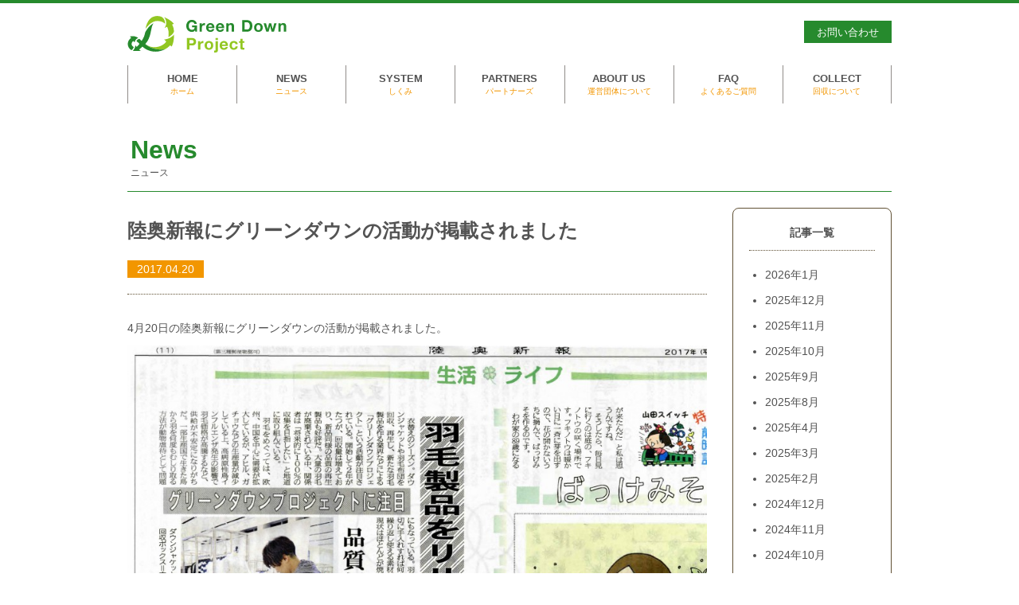

--- FILE ---
content_type: text/html; charset=UTF-8
request_url: https://www.gdp.or.jp/news/n_media/press_mutsushinpou/
body_size: 34580
content:

<!DOCTYPE html>
<html lang="ja">
	<head>
		<meta charset="utf-8">
		<meta http-equiv="X-UA-Compatible" content="IE=edge">
		<meta name="viewport" content="width=device-width, initial-scale=1">
				<meta name="format-detection" content="telephone=no">

		<meta name="description" content="Green Down Projectとは、使わなくなった羽毛製品を洗浄・精製加工することによって新毛よりもきれいな再生羽毛とし、新たな羽毛製品としてまた消費者の方々へお届けするものです。Green Down Projectでは羽毛再生についての情報を発信しています。" />
		<meta name="keywords" content="羽毛,リサイクル,Green Down Project,グリーンダウンプロジェクト,募金,回収,洗浄" />
		<meta name="robots" content="ALL" />
		<meta http-equiv="X-UA-Compatible" content="IE=Edge">

		<link rel="shortcut icon" href="/assets/images/favicon.ico">
		<link rel="stylesheet" href="/assets/css/style.css?190531" type="text/css"/>
		<title>陸奥新報にグリーンダウンの活動が掲載されました | Green Down Project | グリーンダウンプロジェクト | 羽毛が変われば、世界が変わる。</title>
		<meta name='robots' content='max-image-preview:large' />
<link rel='dns-prefetch' href='//www.googletagmanager.com' />
<link rel="alternate" title="oEmbed (JSON)" type="application/json+oembed" href="https://www.gdp.or.jp/wp-json/oembed/1.0/embed?url=https%3A%2F%2Fwww.gdp.or.jp%2Fnews%2Fn_media%2Fpress_mutsushinpou%2F" />
<link rel="alternate" title="oEmbed (XML)" type="text/xml+oembed" href="https://www.gdp.or.jp/wp-json/oembed/1.0/embed?url=https%3A%2F%2Fwww.gdp.or.jp%2Fnews%2Fn_media%2Fpress_mutsushinpou%2F&#038;format=xml" />
<style id='wp-img-auto-sizes-contain-inline-css' type='text/css'>
img:is([sizes=auto i],[sizes^="auto," i]){contain-intrinsic-size:3000px 1500px}
/*# sourceURL=wp-img-auto-sizes-contain-inline-css */
</style>
<style id='wp-emoji-styles-inline-css' type='text/css'>

	img.wp-smiley, img.emoji {
		display: inline !important;
		border: none !important;
		box-shadow: none !important;
		height: 1em !important;
		width: 1em !important;
		margin: 0 0.07em !important;
		vertical-align: -0.1em !important;
		background: none !important;
		padding: 0 !important;
	}
/*# sourceURL=wp-emoji-styles-inline-css */
</style>
<style id='wp-block-library-inline-css' type='text/css'>
:root{--wp-block-synced-color:#7a00df;--wp-block-synced-color--rgb:122,0,223;--wp-bound-block-color:var(--wp-block-synced-color);--wp-editor-canvas-background:#ddd;--wp-admin-theme-color:#007cba;--wp-admin-theme-color--rgb:0,124,186;--wp-admin-theme-color-darker-10:#006ba1;--wp-admin-theme-color-darker-10--rgb:0,107,160.5;--wp-admin-theme-color-darker-20:#005a87;--wp-admin-theme-color-darker-20--rgb:0,90,135;--wp-admin-border-width-focus:2px}@media (min-resolution:192dpi){:root{--wp-admin-border-width-focus:1.5px}}.wp-element-button{cursor:pointer}:root .has-very-light-gray-background-color{background-color:#eee}:root .has-very-dark-gray-background-color{background-color:#313131}:root .has-very-light-gray-color{color:#eee}:root .has-very-dark-gray-color{color:#313131}:root .has-vivid-green-cyan-to-vivid-cyan-blue-gradient-background{background:linear-gradient(135deg,#00d084,#0693e3)}:root .has-purple-crush-gradient-background{background:linear-gradient(135deg,#34e2e4,#4721fb 50%,#ab1dfe)}:root .has-hazy-dawn-gradient-background{background:linear-gradient(135deg,#faaca8,#dad0ec)}:root .has-subdued-olive-gradient-background{background:linear-gradient(135deg,#fafae1,#67a671)}:root .has-atomic-cream-gradient-background{background:linear-gradient(135deg,#fdd79a,#004a59)}:root .has-nightshade-gradient-background{background:linear-gradient(135deg,#330968,#31cdcf)}:root .has-midnight-gradient-background{background:linear-gradient(135deg,#020381,#2874fc)}:root{--wp--preset--font-size--normal:16px;--wp--preset--font-size--huge:42px}.has-regular-font-size{font-size:1em}.has-larger-font-size{font-size:2.625em}.has-normal-font-size{font-size:var(--wp--preset--font-size--normal)}.has-huge-font-size{font-size:var(--wp--preset--font-size--huge)}.has-text-align-center{text-align:center}.has-text-align-left{text-align:left}.has-text-align-right{text-align:right}.has-fit-text{white-space:nowrap!important}#end-resizable-editor-section{display:none}.aligncenter{clear:both}.items-justified-left{justify-content:flex-start}.items-justified-center{justify-content:center}.items-justified-right{justify-content:flex-end}.items-justified-space-between{justify-content:space-between}.screen-reader-text{border:0;clip-path:inset(50%);height:1px;margin:-1px;overflow:hidden;padding:0;position:absolute;width:1px;word-wrap:normal!important}.screen-reader-text:focus{background-color:#ddd;clip-path:none;color:#444;display:block;font-size:1em;height:auto;left:5px;line-height:normal;padding:15px 23px 14px;text-decoration:none;top:5px;width:auto;z-index:100000}html :where(.has-border-color){border-style:solid}html :where([style*=border-top-color]){border-top-style:solid}html :where([style*=border-right-color]){border-right-style:solid}html :where([style*=border-bottom-color]){border-bottom-style:solid}html :where([style*=border-left-color]){border-left-style:solid}html :where([style*=border-width]){border-style:solid}html :where([style*=border-top-width]){border-top-style:solid}html :where([style*=border-right-width]){border-right-style:solid}html :where([style*=border-bottom-width]){border-bottom-style:solid}html :where([style*=border-left-width]){border-left-style:solid}html :where(img[class*=wp-image-]){height:auto;max-width:100%}:where(figure){margin:0 0 1em}html :where(.is-position-sticky){--wp-admin--admin-bar--position-offset:var(--wp-admin--admin-bar--height,0px)}@media screen and (max-width:600px){html :where(.is-position-sticky){--wp-admin--admin-bar--position-offset:0px}}

/*# sourceURL=wp-block-library-inline-css */
</style><style id='global-styles-inline-css' type='text/css'>
:root{--wp--preset--aspect-ratio--square: 1;--wp--preset--aspect-ratio--4-3: 4/3;--wp--preset--aspect-ratio--3-4: 3/4;--wp--preset--aspect-ratio--3-2: 3/2;--wp--preset--aspect-ratio--2-3: 2/3;--wp--preset--aspect-ratio--16-9: 16/9;--wp--preset--aspect-ratio--9-16: 9/16;--wp--preset--color--black: #000000;--wp--preset--color--cyan-bluish-gray: #abb8c3;--wp--preset--color--white: #ffffff;--wp--preset--color--pale-pink: #f78da7;--wp--preset--color--vivid-red: #cf2e2e;--wp--preset--color--luminous-vivid-orange: #ff6900;--wp--preset--color--luminous-vivid-amber: #fcb900;--wp--preset--color--light-green-cyan: #7bdcb5;--wp--preset--color--vivid-green-cyan: #00d084;--wp--preset--color--pale-cyan-blue: #8ed1fc;--wp--preset--color--vivid-cyan-blue: #0693e3;--wp--preset--color--vivid-purple: #9b51e0;--wp--preset--gradient--vivid-cyan-blue-to-vivid-purple: linear-gradient(135deg,rgb(6,147,227) 0%,rgb(155,81,224) 100%);--wp--preset--gradient--light-green-cyan-to-vivid-green-cyan: linear-gradient(135deg,rgb(122,220,180) 0%,rgb(0,208,130) 100%);--wp--preset--gradient--luminous-vivid-amber-to-luminous-vivid-orange: linear-gradient(135deg,rgb(252,185,0) 0%,rgb(255,105,0) 100%);--wp--preset--gradient--luminous-vivid-orange-to-vivid-red: linear-gradient(135deg,rgb(255,105,0) 0%,rgb(207,46,46) 100%);--wp--preset--gradient--very-light-gray-to-cyan-bluish-gray: linear-gradient(135deg,rgb(238,238,238) 0%,rgb(169,184,195) 100%);--wp--preset--gradient--cool-to-warm-spectrum: linear-gradient(135deg,rgb(74,234,220) 0%,rgb(151,120,209) 20%,rgb(207,42,186) 40%,rgb(238,44,130) 60%,rgb(251,105,98) 80%,rgb(254,248,76) 100%);--wp--preset--gradient--blush-light-purple: linear-gradient(135deg,rgb(255,206,236) 0%,rgb(152,150,240) 100%);--wp--preset--gradient--blush-bordeaux: linear-gradient(135deg,rgb(254,205,165) 0%,rgb(254,45,45) 50%,rgb(107,0,62) 100%);--wp--preset--gradient--luminous-dusk: linear-gradient(135deg,rgb(255,203,112) 0%,rgb(199,81,192) 50%,rgb(65,88,208) 100%);--wp--preset--gradient--pale-ocean: linear-gradient(135deg,rgb(255,245,203) 0%,rgb(182,227,212) 50%,rgb(51,167,181) 100%);--wp--preset--gradient--electric-grass: linear-gradient(135deg,rgb(202,248,128) 0%,rgb(113,206,126) 100%);--wp--preset--gradient--midnight: linear-gradient(135deg,rgb(2,3,129) 0%,rgb(40,116,252) 100%);--wp--preset--font-size--small: 13px;--wp--preset--font-size--medium: 20px;--wp--preset--font-size--large: 36px;--wp--preset--font-size--x-large: 42px;--wp--preset--spacing--20: 0.44rem;--wp--preset--spacing--30: 0.67rem;--wp--preset--spacing--40: 1rem;--wp--preset--spacing--50: 1.5rem;--wp--preset--spacing--60: 2.25rem;--wp--preset--spacing--70: 3.38rem;--wp--preset--spacing--80: 5.06rem;--wp--preset--shadow--natural: 6px 6px 9px rgba(0, 0, 0, 0.2);--wp--preset--shadow--deep: 12px 12px 50px rgba(0, 0, 0, 0.4);--wp--preset--shadow--sharp: 6px 6px 0px rgba(0, 0, 0, 0.2);--wp--preset--shadow--outlined: 6px 6px 0px -3px rgb(255, 255, 255), 6px 6px rgb(0, 0, 0);--wp--preset--shadow--crisp: 6px 6px 0px rgb(0, 0, 0);}:where(.is-layout-flex){gap: 0.5em;}:where(.is-layout-grid){gap: 0.5em;}body .is-layout-flex{display: flex;}.is-layout-flex{flex-wrap: wrap;align-items: center;}.is-layout-flex > :is(*, div){margin: 0;}body .is-layout-grid{display: grid;}.is-layout-grid > :is(*, div){margin: 0;}:where(.wp-block-columns.is-layout-flex){gap: 2em;}:where(.wp-block-columns.is-layout-grid){gap: 2em;}:where(.wp-block-post-template.is-layout-flex){gap: 1.25em;}:where(.wp-block-post-template.is-layout-grid){gap: 1.25em;}.has-black-color{color: var(--wp--preset--color--black) !important;}.has-cyan-bluish-gray-color{color: var(--wp--preset--color--cyan-bluish-gray) !important;}.has-white-color{color: var(--wp--preset--color--white) !important;}.has-pale-pink-color{color: var(--wp--preset--color--pale-pink) !important;}.has-vivid-red-color{color: var(--wp--preset--color--vivid-red) !important;}.has-luminous-vivid-orange-color{color: var(--wp--preset--color--luminous-vivid-orange) !important;}.has-luminous-vivid-amber-color{color: var(--wp--preset--color--luminous-vivid-amber) !important;}.has-light-green-cyan-color{color: var(--wp--preset--color--light-green-cyan) !important;}.has-vivid-green-cyan-color{color: var(--wp--preset--color--vivid-green-cyan) !important;}.has-pale-cyan-blue-color{color: var(--wp--preset--color--pale-cyan-blue) !important;}.has-vivid-cyan-blue-color{color: var(--wp--preset--color--vivid-cyan-blue) !important;}.has-vivid-purple-color{color: var(--wp--preset--color--vivid-purple) !important;}.has-black-background-color{background-color: var(--wp--preset--color--black) !important;}.has-cyan-bluish-gray-background-color{background-color: var(--wp--preset--color--cyan-bluish-gray) !important;}.has-white-background-color{background-color: var(--wp--preset--color--white) !important;}.has-pale-pink-background-color{background-color: var(--wp--preset--color--pale-pink) !important;}.has-vivid-red-background-color{background-color: var(--wp--preset--color--vivid-red) !important;}.has-luminous-vivid-orange-background-color{background-color: var(--wp--preset--color--luminous-vivid-orange) !important;}.has-luminous-vivid-amber-background-color{background-color: var(--wp--preset--color--luminous-vivid-amber) !important;}.has-light-green-cyan-background-color{background-color: var(--wp--preset--color--light-green-cyan) !important;}.has-vivid-green-cyan-background-color{background-color: var(--wp--preset--color--vivid-green-cyan) !important;}.has-pale-cyan-blue-background-color{background-color: var(--wp--preset--color--pale-cyan-blue) !important;}.has-vivid-cyan-blue-background-color{background-color: var(--wp--preset--color--vivid-cyan-blue) !important;}.has-vivid-purple-background-color{background-color: var(--wp--preset--color--vivid-purple) !important;}.has-black-border-color{border-color: var(--wp--preset--color--black) !important;}.has-cyan-bluish-gray-border-color{border-color: var(--wp--preset--color--cyan-bluish-gray) !important;}.has-white-border-color{border-color: var(--wp--preset--color--white) !important;}.has-pale-pink-border-color{border-color: var(--wp--preset--color--pale-pink) !important;}.has-vivid-red-border-color{border-color: var(--wp--preset--color--vivid-red) !important;}.has-luminous-vivid-orange-border-color{border-color: var(--wp--preset--color--luminous-vivid-orange) !important;}.has-luminous-vivid-amber-border-color{border-color: var(--wp--preset--color--luminous-vivid-amber) !important;}.has-light-green-cyan-border-color{border-color: var(--wp--preset--color--light-green-cyan) !important;}.has-vivid-green-cyan-border-color{border-color: var(--wp--preset--color--vivid-green-cyan) !important;}.has-pale-cyan-blue-border-color{border-color: var(--wp--preset--color--pale-cyan-blue) !important;}.has-vivid-cyan-blue-border-color{border-color: var(--wp--preset--color--vivid-cyan-blue) !important;}.has-vivid-purple-border-color{border-color: var(--wp--preset--color--vivid-purple) !important;}.has-vivid-cyan-blue-to-vivid-purple-gradient-background{background: var(--wp--preset--gradient--vivid-cyan-blue-to-vivid-purple) !important;}.has-light-green-cyan-to-vivid-green-cyan-gradient-background{background: var(--wp--preset--gradient--light-green-cyan-to-vivid-green-cyan) !important;}.has-luminous-vivid-amber-to-luminous-vivid-orange-gradient-background{background: var(--wp--preset--gradient--luminous-vivid-amber-to-luminous-vivid-orange) !important;}.has-luminous-vivid-orange-to-vivid-red-gradient-background{background: var(--wp--preset--gradient--luminous-vivid-orange-to-vivid-red) !important;}.has-very-light-gray-to-cyan-bluish-gray-gradient-background{background: var(--wp--preset--gradient--very-light-gray-to-cyan-bluish-gray) !important;}.has-cool-to-warm-spectrum-gradient-background{background: var(--wp--preset--gradient--cool-to-warm-spectrum) !important;}.has-blush-light-purple-gradient-background{background: var(--wp--preset--gradient--blush-light-purple) !important;}.has-blush-bordeaux-gradient-background{background: var(--wp--preset--gradient--blush-bordeaux) !important;}.has-luminous-dusk-gradient-background{background: var(--wp--preset--gradient--luminous-dusk) !important;}.has-pale-ocean-gradient-background{background: var(--wp--preset--gradient--pale-ocean) !important;}.has-electric-grass-gradient-background{background: var(--wp--preset--gradient--electric-grass) !important;}.has-midnight-gradient-background{background: var(--wp--preset--gradient--midnight) !important;}.has-small-font-size{font-size: var(--wp--preset--font-size--small) !important;}.has-medium-font-size{font-size: var(--wp--preset--font-size--medium) !important;}.has-large-font-size{font-size: var(--wp--preset--font-size--large) !important;}.has-x-large-font-size{font-size: var(--wp--preset--font-size--x-large) !important;}
/*# sourceURL=global-styles-inline-css */
</style>

<style id='classic-theme-styles-inline-css' type='text/css'>
/*! This file is auto-generated */
.wp-block-button__link{color:#fff;background-color:#32373c;border-radius:9999px;box-shadow:none;text-decoration:none;padding:calc(.667em + 2px) calc(1.333em + 2px);font-size:1.125em}.wp-block-file__button{background:#32373c;color:#fff;text-decoration:none}
/*# sourceURL=/wp-includes/css/classic-themes.min.css */
</style>
<link rel='stylesheet' id='contact-form-7-css' href='https://www.gdp.or.jp/wp-content/plugins/contact-form-7/includes/css/styles.css?ver=6.1.4' type='text/css' media='all' />

<!-- Site Kit によって追加された Google タグ（gtag.js）スニペット -->
<!-- Google アナリティクス スニペット (Site Kit が追加) -->
<script type="text/javascript" src="https://www.googletagmanager.com/gtag/js?id=GT-579QRG5Z" id="google_gtagjs-js" async></script>
<script type="text/javascript" id="google_gtagjs-js-after">
/* <![CDATA[ */
window.dataLayer = window.dataLayer || [];function gtag(){dataLayer.push(arguments);}
gtag("set","linker",{"domains":["www.gdp.or.jp"]});
gtag("js", new Date());
gtag("set", "developer_id.dZTNiMT", true);
gtag("config", "GT-579QRG5Z");
 window._googlesitekit = window._googlesitekit || {}; window._googlesitekit.throttledEvents = []; window._googlesitekit.gtagEvent = (name, data) => { var key = JSON.stringify( { name, data } ); if ( !! window._googlesitekit.throttledEvents[ key ] ) { return; } window._googlesitekit.throttledEvents[ key ] = true; setTimeout( () => { delete window._googlesitekit.throttledEvents[ key ]; }, 5 ); gtag( "event", name, { ...data, event_source: "site-kit" } ); }; 
//# sourceURL=google_gtagjs-js-after
/* ]]> */
</script>
<link rel="https://api.w.org/" href="https://www.gdp.or.jp/wp-json/" /><link rel="alternate" title="JSON" type="application/json" href="https://www.gdp.or.jp/wp-json/wp/v2/posts/621" /><link rel="EditURI" type="application/rsd+xml" title="RSD" href="https://www.gdp.or.jp/xmlrpc.php?rsd" />
<meta name="generator" content="WordPress 6.9" />
<link rel="canonical" href="https://www.gdp.or.jp/news/n_media/press_mutsushinpou/" />
<link rel='shortlink' href='https://www.gdp.or.jp/?p=621' />
                                        <script>
                                            var ajaxUrl = 'https://www.gdp.or.jp/wp-admin/admin-ajax.php';
                                        </script>
                                <meta name="generator" content="Site Kit by Google 1.170.0" />	</head>

	<body>
		<div class="wrap">
		 
<!-- Header -->
<i id="mediaSp"></i>
<header class="header">
	<div class="header-inner">
		<div class="header-logo">
							<a href="/">
					<object data="/assets/images/common/logo.svg" type="image/svg+xml" width="200" height="46">
						<img src="/assets/images/common/logo.png" alt="Green Down Project">
					</object>
				</a>
					</div>

		<button class="header-menu-toggle js-menu-toggle"><i></i><i></i><i></i></button>
		<nav>
			<div class="header-navi js-header-navi">
				<ul class="header-navi-list js-nav">
					<li><a href="/">HOME<span>ホーム</span></a></li>
					<li><a href="/active/">NEWS<span>ニュース</span></a></li>
					<li class="has-submenu">
						<a href="/collect/">SYSTEM<span>しくみ</span></a>
						<ul class="header-subnavi">
							<li><a href="/collect/">回収</a></li>
														<li><a href="/deconstruct/">解体</a></li>
							<li><a href="/wash/">洗浄</a></li>
							<li><a href="/products/">製品</a></li>
							<li><a href="/sales/">販売</a></li>
							<li><a href="https://www.instagram.com/greendownproject/" target="_blank">使用</a></li>
							<li><a href="/bring/">提供</a></li>
						</ul>
					</li>
					<li><a href="/partners/">PARTNERS<span>パートナーズ</span></a></li>
					<li><a href="/aboutus/">ABOUT US<span>運営団体について</span></a></li>
					<li><a href="/faq/">FAQ<span>よくあるご質問</span></a></li>
					<li class="is-last"><a href="/collect/">COLLECT<span>回収について</span></a></li>
					<li class="is-contact"><a href="/contact/">お問い合わせ</a></li>
				</ul>
			</div>
		</nav>
			</div>
</header>

<main class="main news">
	<section class="section">
		<div class="section-inner">
			<h1 class="head-level1">News<span>ニュース</span></h1>

			<div class="news-body">
				<div class="news-main">
					<h2 class="head-level2">陸奥新報にグリーンダウンの活動が掲載されました</h2>
								<span class="news-list-date">2017.04.20</span>
				<div class="news-content">
					<p>4月20日の陸奥新報にグリーンダウンの活動が掲載されました。</p><p><a href="http://greendownproject.sakura.ne.jp/wp-content/uploads/2017/06/羽毛陸奥新報４月２０日-e1497747025508-1.jpg"><img fetchpriority="high" decoding="async" class="alignnone wp-image-622" src="https://www.gdp.or.jp/uploads/羽毛陸奥新報４月２０日-905x1024.jpg" alt="羽毛陸奥新報４月２０日" width="800" height="905" /></a></p><p>&nbsp;</p>				</div>
								
				<ul class="news-navi-link">
					<li class="is-prev">&laquo; <a href="https://www.gdp.or.jp/news/n_media/dailytohoku/" rel="prev">前の投稿</a></li>
					<li class="is-next"><a href="https://www.gdp.or.jp/news/n_media/kochi_newspaper/" rel="next">次の投稿</a> &raquo;</li>
				</ul>

				</div>
				<div class="news-side">
	<h4 class="news-side-title">記事一覧</h4>
	<ul class="news-side-list list-normal is-disc">
		<li><a href='https://www.gdp.or.jp/2026/01/?cat=2,4'>2026年1月</a></li>
	<li><a href='https://www.gdp.or.jp/2025/12/?cat=2,4'>2025年12月</a></li>
	<li><a href='https://www.gdp.or.jp/2025/11/?cat=2,4'>2025年11月</a></li>
	<li><a href='https://www.gdp.or.jp/2025/10/?cat=2,4'>2025年10月</a></li>
	<li><a href='https://www.gdp.or.jp/2025/09/?cat=2,4'>2025年9月</a></li>
	<li><a href='https://www.gdp.or.jp/2025/08/?cat=2,4'>2025年8月</a></li>
	<li><a href='https://www.gdp.or.jp/2025/04/?cat=2,4'>2025年4月</a></li>
	<li><a href='https://www.gdp.or.jp/2025/03/?cat=2,4'>2025年3月</a></li>
	<li><a href='https://www.gdp.or.jp/2025/02/?cat=2,4'>2025年2月</a></li>
	<li><a href='https://www.gdp.or.jp/2024/12/?cat=2,4'>2024年12月</a></li>
	<li><a href='https://www.gdp.or.jp/2024/11/?cat=2,4'>2024年11月</a></li>
	<li><a href='https://www.gdp.or.jp/2024/10/?cat=2,4'>2024年10月</a></li>
	<li><a href='https://www.gdp.or.jp/2024/09/?cat=2,4'>2024年9月</a></li>
	<li><a href='https://www.gdp.or.jp/2024/06/?cat=2,4'>2024年6月</a></li>
	<li><a href='https://www.gdp.or.jp/2024/05/?cat=2,4'>2024年5月</a></li>
	<li><a href='https://www.gdp.or.jp/2024/04/?cat=2,4'>2024年4月</a></li>
	<li><a href='https://www.gdp.or.jp/2024/03/?cat=2,4'>2024年3月</a></li>
	<li><a href='https://www.gdp.or.jp/2024/02/?cat=2,4'>2024年2月</a></li>
	<li><a href='https://www.gdp.or.jp/2023/10/?cat=2,4'>2023年10月</a></li>
	<li><a href='https://www.gdp.or.jp/2023/09/?cat=2,4'>2023年9月</a></li>
	<li><a href='https://www.gdp.or.jp/2023/06/?cat=2,4'>2023年6月</a></li>
	<li><a href='https://www.gdp.or.jp/2023/03/?cat=2,4'>2023年3月</a></li>
	<li><a href='https://www.gdp.or.jp/2023/02/?cat=2,4'>2023年2月</a></li>
	<li><a href='https://www.gdp.or.jp/2022/11/?cat=2,4'>2022年11月</a></li>
	<li><a href='https://www.gdp.or.jp/2022/10/?cat=2,4'>2022年10月</a></li>
	<li><a href='https://www.gdp.or.jp/2021/12/?cat=2,4'>2021年12月</a></li>
	<li><a href='https://www.gdp.or.jp/2021/10/?cat=2,4'>2021年10月</a></li>
	<li><a href='https://www.gdp.or.jp/2021/04/?cat=2,4'>2021年4月</a></li>
	<li><a href='https://www.gdp.or.jp/2021/03/?cat=2,4'>2021年3月</a></li>
	<li><a href='https://www.gdp.or.jp/2020/12/?cat=2,4'>2020年12月</a></li>
	<li><a href='https://www.gdp.or.jp/2020/11/?cat=2,4'>2020年11月</a></li>
	<li><a href='https://www.gdp.or.jp/2020/10/?cat=2,4'>2020年10月</a></li>
	<li><a href='https://www.gdp.or.jp/2020/09/?cat=2,4'>2020年9月</a></li>
	<li><a href='https://www.gdp.or.jp/2020/06/?cat=2,4'>2020年6月</a></li>
	<li><a href='https://www.gdp.or.jp/2020/04/?cat=2,4'>2020年4月</a></li>
	<li><a href='https://www.gdp.or.jp/2020/03/?cat=2,4'>2020年3月</a></li>
	<li><a href='https://www.gdp.or.jp/2019/12/?cat=2,4'>2019年12月</a></li>
	<li><a href='https://www.gdp.or.jp/2019/11/?cat=2,4'>2019年11月</a></li>
	<li><a href='https://www.gdp.or.jp/2019/10/?cat=2,4'>2019年10月</a></li>
	<li><a href='https://www.gdp.or.jp/2019/09/?cat=2,4'>2019年9月</a></li>
	<li><a href='https://www.gdp.or.jp/2019/08/?cat=2,4'>2019年8月</a></li>
	<li><a href='https://www.gdp.or.jp/2019/06/?cat=2,4'>2019年6月</a></li>
	<li><a href='https://www.gdp.or.jp/2019/05/?cat=2,4'>2019年5月</a></li>
	<li><a href='https://www.gdp.or.jp/2019/04/?cat=2,4'>2019年4月</a></li>
	<li><a href='https://www.gdp.or.jp/2019/03/?cat=2,4'>2019年3月</a></li>
	<li><a href='https://www.gdp.or.jp/2018/10/?cat=2,4'>2018年10月</a></li>
	<li><a href='https://www.gdp.or.jp/2018/09/?cat=2,4'>2018年9月</a></li>
	<li><a href='https://www.gdp.or.jp/2018/06/?cat=2,4'>2018年6月</a></li>
	<li><a href='https://www.gdp.or.jp/2018/04/?cat=2,4'>2018年4月</a></li>
	<li><a href='https://www.gdp.or.jp/2018/03/?cat=2,4'>2018年3月</a></li>
	<li><a href='https://www.gdp.or.jp/2018/02/?cat=2,4'>2018年2月</a></li>
	<li><a href='https://www.gdp.or.jp/2017/12/?cat=2,4'>2017年12月</a></li>
	<li><a href='https://www.gdp.or.jp/2017/11/?cat=2,4'>2017年11月</a></li>
	<li><a href='https://www.gdp.or.jp/2017/10/?cat=2,4'>2017年10月</a></li>
	<li><a href='https://www.gdp.or.jp/2017/09/?cat=2,4'>2017年9月</a></li>
	<li><a href='https://www.gdp.or.jp/2017/08/?cat=2,4'>2017年8月</a></li>
	<li><a href='https://www.gdp.or.jp/2017/07/?cat=2,4'>2017年7月</a></li>
	<li><a href='https://www.gdp.or.jp/2017/06/?cat=2,4'>2017年6月</a></li>
	<li><a href='https://www.gdp.or.jp/2017/05/?cat=2,4'>2017年5月</a></li>
	<li><a href='https://www.gdp.or.jp/2017/04/?cat=2,4'>2017年4月</a></li>
	<li><a href='https://www.gdp.or.jp/2017/03/?cat=2,4'>2017年3月</a></li>
	<li><a href='https://www.gdp.or.jp/2017/02/?cat=2,4'>2017年2月</a></li>
	<li><a href='https://www.gdp.or.jp/2017/01/?cat=2,4'>2017年1月</a></li>
	<li><a href='https://www.gdp.or.jp/2016/12/?cat=2,4'>2016年12月</a></li>
	<li><a href='https://www.gdp.or.jp/2016/11/?cat=2,4'>2016年11月</a></li>
	<li><a href='https://www.gdp.or.jp/2016/10/?cat=2,4'>2016年10月</a></li>
	<li><a href='https://www.gdp.or.jp/2016/09/?cat=2,4'>2016年9月</a></li>
	<li><a href='https://www.gdp.or.jp/2016/08/?cat=2,4'>2016年8月</a></li>
	<li><a href='https://www.gdp.or.jp/2016/06/?cat=2,4'>2016年6月</a></li>
	<li><a href='https://www.gdp.or.jp/2016/05/?cat=2,4'>2016年5月</a></li>
	<li><a href='https://www.gdp.or.jp/2016/04/?cat=2,4'>2016年4月</a></li>
	<li><a href='https://www.gdp.or.jp/2016/03/?cat=2,4'>2016年3月</a></li>
	<li><a href='https://www.gdp.or.jp/2016/01/?cat=2,4'>2016年1月</a></li>
	<li><a href='https://www.gdp.or.jp/2015/12/?cat=2,4'>2015年12月</a></li>
	<li><a href='https://www.gdp.or.jp/2015/11/?cat=2,4'>2015年11月</a></li>
	<li><a href='https://www.gdp.or.jp/2015/10/?cat=2,4'>2015年10月</a></li>
	<li><a href='https://www.gdp.or.jp/2015/09/?cat=2,4'>2015年9月</a></li>
	<li><a href='https://www.gdp.or.jp/2015/08/?cat=2,4'>2015年8月</a></li>
	<li><a href='https://www.gdp.or.jp/2015/05/?cat=2,4'>2015年5月</a></li>
	<li><a href='https://www.gdp.or.jp/2015/04/?cat=2,4'>2015年4月</a></li>
	<li><a href='https://www.gdp.or.jp/2015/01/?cat=2,4'>2015年1月</a></li>
	<li><a href='https://www.gdp.or.jp/2014/12/?cat=2,4'>2014年12月</a></li>
	<li><a href='https://www.gdp.or.jp/2014/11/?cat=2,4'>2014年11月</a></li>
	</ul>
</div>

			</div>
		</div>
	</section>
</main>

	<div class="totop">
		<a href="#"></a>
	</div>

	<footer class="footer">
		<div class="footer-inner">
			<ul class="footer-list">
				<li><a href="/">ホーム</a></li>
				<li><a href="/active/">ニュース</a></li>
				<li><a href="/partners/">パートナーズ</a></li>
				<li><a href="/aboutus/">運営団体について</a></li>
				<li><a href="/faq/">よくあるご質問</a></li>
				<li><a href="/collect/">回収について</a></li>
				<li><a href="/contact/">お問い合わせ</a></li>
			</ul>
			<ul class="list-sns">
				<li><a href="https://www.facebook.com/greendownproject/" target="_blank"><img src="/assets/images/common/sns_facebook.svg" alt="facebook"></a></li>
				<li><a href="https://www.instagram.com/greendownproject/" target="_blank"><img src="/assets/images/common/sns_instagram.svg" alt="instagram"></a></li>
			</ul>
			<div class="footer-copyright">Copyright © 2026 GreenDownProject. All Rights Reserved.</div>
		</div>
	</footer>

	</div><!-- .wrap -->

<script type="speculationrules">
{"prefetch":[{"source":"document","where":{"and":[{"href_matches":"/*"},{"not":{"href_matches":["/wp-*.php","/wp-admin/*","/wp-content/uploads/*","/wp-content/*","/wp-content/plugins/*","/wp-content/themes/greendown/*","/*\\?(.+)"]}},{"not":{"selector_matches":"a[rel~=\"nofollow\"]"}},{"not":{"selector_matches":".no-prefetch, .no-prefetch a"}}]},"eagerness":"conservative"}]}
</script>
<script type="text/javascript" src="https://www.gdp.or.jp/wp-includes/js/dist/hooks.min.js?ver=dd5603f07f9220ed27f1" id="wp-hooks-js"></script>
<script type="text/javascript" src="https://www.gdp.or.jp/wp-includes/js/dist/i18n.min.js?ver=c26c3dc7bed366793375" id="wp-i18n-js"></script>
<script type="text/javascript" id="wp-i18n-js-after">
/* <![CDATA[ */
wp.i18n.setLocaleData( { 'text direction\u0004ltr': [ 'ltr' ] } );
//# sourceURL=wp-i18n-js-after
/* ]]> */
</script>
<script type="text/javascript" src="https://www.gdp.or.jp/wp-content/plugins/contact-form-7/includes/swv/js/index.js?ver=6.1.4" id="swv-js"></script>
<script type="text/javascript" id="contact-form-7-js-translations">
/* <![CDATA[ */
( function( domain, translations ) {
	var localeData = translations.locale_data[ domain ] || translations.locale_data.messages;
	localeData[""].domain = domain;
	wp.i18n.setLocaleData( localeData, domain );
} )( "contact-form-7", {"translation-revision-date":"2025-11-30 08:12:23+0000","generator":"GlotPress\/4.0.3","domain":"messages","locale_data":{"messages":{"":{"domain":"messages","plural-forms":"nplurals=1; plural=0;","lang":"ja_JP"},"This contact form is placed in the wrong place.":["\u3053\u306e\u30b3\u30f3\u30bf\u30af\u30c8\u30d5\u30a9\u30fc\u30e0\u306f\u9593\u9055\u3063\u305f\u4f4d\u7f6e\u306b\u7f6e\u304b\u308c\u3066\u3044\u307e\u3059\u3002"],"Error:":["\u30a8\u30e9\u30fc:"]}},"comment":{"reference":"includes\/js\/index.js"}} );
//# sourceURL=contact-form-7-js-translations
/* ]]> */
</script>
<script type="text/javascript" id="contact-form-7-js-before">
/* <![CDATA[ */
var wpcf7 = {
    "api": {
        "root": "https:\/\/www.gdp.or.jp\/wp-json\/",
        "namespace": "contact-form-7\/v1"
    }
};
//# sourceURL=contact-form-7-js-before
/* ]]> */
</script>
<script type="text/javascript" src="https://www.gdp.or.jp/wp-content/plugins/contact-form-7/includes/js/index.js?ver=6.1.4" id="contact-form-7-js"></script>
<script type="text/javascript" src="https://www.gdp.or.jp/wp-content/plugins/google-site-kit/dist/assets/js/googlesitekit-events-provider-contact-form-7-40476021fb6e59177033.js" id="googlesitekit-events-provider-contact-form-7-js" defer></script>
<script id="wp-emoji-settings" type="application/json">
{"baseUrl":"https://s.w.org/images/core/emoji/17.0.2/72x72/","ext":".png","svgUrl":"https://s.w.org/images/core/emoji/17.0.2/svg/","svgExt":".svg","source":{"concatemoji":"https://www.gdp.or.jp/wp-includes/js/wp-emoji-release.min.js?ver=6.9"}}
</script>
<script type="module">
/* <![CDATA[ */
/*! This file is auto-generated */
const a=JSON.parse(document.getElementById("wp-emoji-settings").textContent),o=(window._wpemojiSettings=a,"wpEmojiSettingsSupports"),s=["flag","emoji"];function i(e){try{var t={supportTests:e,timestamp:(new Date).valueOf()};sessionStorage.setItem(o,JSON.stringify(t))}catch(e){}}function c(e,t,n){e.clearRect(0,0,e.canvas.width,e.canvas.height),e.fillText(t,0,0);t=new Uint32Array(e.getImageData(0,0,e.canvas.width,e.canvas.height).data);e.clearRect(0,0,e.canvas.width,e.canvas.height),e.fillText(n,0,0);const a=new Uint32Array(e.getImageData(0,0,e.canvas.width,e.canvas.height).data);return t.every((e,t)=>e===a[t])}function p(e,t){e.clearRect(0,0,e.canvas.width,e.canvas.height),e.fillText(t,0,0);var n=e.getImageData(16,16,1,1);for(let e=0;e<n.data.length;e++)if(0!==n.data[e])return!1;return!0}function u(e,t,n,a){switch(t){case"flag":return n(e,"\ud83c\udff3\ufe0f\u200d\u26a7\ufe0f","\ud83c\udff3\ufe0f\u200b\u26a7\ufe0f")?!1:!n(e,"\ud83c\udde8\ud83c\uddf6","\ud83c\udde8\u200b\ud83c\uddf6")&&!n(e,"\ud83c\udff4\udb40\udc67\udb40\udc62\udb40\udc65\udb40\udc6e\udb40\udc67\udb40\udc7f","\ud83c\udff4\u200b\udb40\udc67\u200b\udb40\udc62\u200b\udb40\udc65\u200b\udb40\udc6e\u200b\udb40\udc67\u200b\udb40\udc7f");case"emoji":return!a(e,"\ud83e\u1fac8")}return!1}function f(e,t,n,a){let r;const o=(r="undefined"!=typeof WorkerGlobalScope&&self instanceof WorkerGlobalScope?new OffscreenCanvas(300,150):document.createElement("canvas")).getContext("2d",{willReadFrequently:!0}),s=(o.textBaseline="top",o.font="600 32px Arial",{});return e.forEach(e=>{s[e]=t(o,e,n,a)}),s}function r(e){var t=document.createElement("script");t.src=e,t.defer=!0,document.head.appendChild(t)}a.supports={everything:!0,everythingExceptFlag:!0},new Promise(t=>{let n=function(){try{var e=JSON.parse(sessionStorage.getItem(o));if("object"==typeof e&&"number"==typeof e.timestamp&&(new Date).valueOf()<e.timestamp+604800&&"object"==typeof e.supportTests)return e.supportTests}catch(e){}return null}();if(!n){if("undefined"!=typeof Worker&&"undefined"!=typeof OffscreenCanvas&&"undefined"!=typeof URL&&URL.createObjectURL&&"undefined"!=typeof Blob)try{var e="postMessage("+f.toString()+"("+[JSON.stringify(s),u.toString(),c.toString(),p.toString()].join(",")+"));",a=new Blob([e],{type:"text/javascript"});const r=new Worker(URL.createObjectURL(a),{name:"wpTestEmojiSupports"});return void(r.onmessage=e=>{i(n=e.data),r.terminate(),t(n)})}catch(e){}i(n=f(s,u,c,p))}t(n)}).then(e=>{for(const n in e)a.supports[n]=e[n],a.supports.everything=a.supports.everything&&a.supports[n],"flag"!==n&&(a.supports.everythingExceptFlag=a.supports.everythingExceptFlag&&a.supports[n]);var t;a.supports.everythingExceptFlag=a.supports.everythingExceptFlag&&!a.supports.flag,a.supports.everything||((t=a.source||{}).concatemoji?r(t.concatemoji):t.wpemoji&&t.twemoji&&(r(t.twemoji),r(t.wpemoji)))});
//# sourceURL=https://www.gdp.or.jp/wp-includes/js/wp-emoji-loader.min.js
/* ]]> */
</script>

<script>
  (function(i,s,o,g,r,a,m){i['GoogleAnalyticsObject']=r;i[r]=i[r]||function(){
  (i[r].q=i[r].q||[]).push(arguments)},i[r].l=1*new Date();a=s.createElement(o),
  m=s.getElementsByTagName(o)[0];a.async=1;a.src=g;m.parentNode.insertBefore(a,m)
  })(window,document,'script','//www.google-analytics.com/analytics.js','ga');

  ga('create', 'UA-56778641-1', 'auto');
  ga('send', 'pageview');

</script>

<div id="fb-root"></div>
<script>(function(d, s, id) {
  var js, fjs = d.getElementsByTagName(s)[0];
  if (d.getElementById(id)) return;
  js = d.createElement(s); js.id = id;
  js.src = "//connect.facebook.net/ja_JP/sdk.js#xfbml=1&version=v2.3";
  fjs.parentNode.insertBefore(js, fjs);
}(document, 'script', 'facebook-jssdk'));</script>

<script type='text/javascript' src='/assets/js/libs/jquery.min.js'></script>
<script type='text/javascript' src='/assets/js/script.min.js?190531'></script>
</body>
</html>



